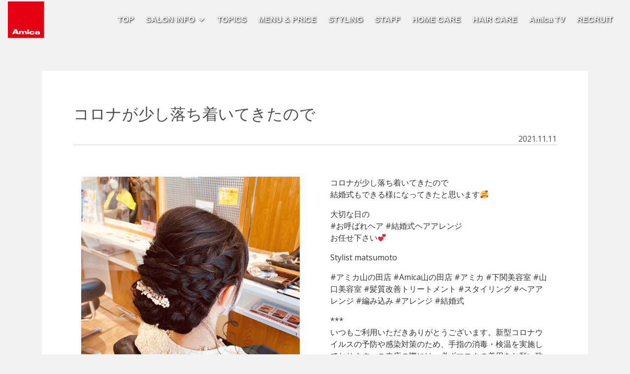

--- FILE ---
content_type: text/html; charset=UTF-8
request_url: https://amica1975.com/%E3%82%B3%E3%83%AD%E3%83%8A%E3%81%8C%E5%B0%91%E3%81%97%E8%90%BD%E3%81%A1%E7%9D%80%E3%81%84%E3%81%A6%E3%81%8D%E3%81%9F%E3%81%AE%E3%81%A7/
body_size: 10905
content:
<!DOCTYPE html>
<html dir="ltr" lang="ja" prefix="og: https://ogp.me/ns#">
<head>
	<!-- Global site tag (gtag.js) - Google Analytics -->
<script async src="https://www.googletagmanager.com/gtag/js?id=G-FLG28KV5LQ"></script>
<script>
  window.dataLayer = window.dataLayer || [];
  function gtag(){dataLayer.push(arguments);}
  gtag('js', new Date());

  gtag('config', 'G-FLG28KV5LQ');
</script>
		
	<meta charset="UTF-8">
	<meta name="viewport" content="width=device-width, initial-scale=1, shrink-to-fit=no">
	<link rel="profile" href="http://gmpg.org/xfn/11">
	<link href="https://fonts.googleapis.com/css2?family=Open+Sans:wght@300;400;700&display=swap" rel="stylesheet">
	<title>コロナが少し落ち着いてきたので | 【公式】Amica アミカ｜下関美容室</title>

		<!-- All in One SEO 4.4.6 - aioseo.com -->
		<meta name="robots" content="max-image-preview:large" />
		<link rel="canonical" href="https://amica1975.com/%e3%82%b3%e3%83%ad%e3%83%8a%e3%81%8c%e5%b0%91%e3%81%97%e8%90%bd%e3%81%a1%e7%9d%80%e3%81%84%e3%81%a6%e3%81%8d%e3%81%9f%e3%81%ae%e3%81%a7/" />
		<meta name="generator" content="All in One SEO (AIOSEO) 4.4.6" />
		<meta property="og:locale" content="ja_JP" />
		<meta property="og:site_name" content="【公式】Amica アミカ｜下関美容室 | 下関でハイセンスなスタイリングを提供している下関の美容室Amica(アミカ)です。【髪質改善】【酸熱トリートメント】下関・山陽小野田市" />
		<meta property="og:type" content="article" />
		<meta property="og:title" content="コロナが少し落ち着いてきたので | 【公式】Amica アミカ｜下関美容室" />
		<meta property="og:url" content="https://amica1975.com/%e3%82%b3%e3%83%ad%e3%83%8a%e3%81%8c%e5%b0%91%e3%81%97%e8%90%bd%e3%81%a1%e7%9d%80%e3%81%84%e3%81%a6%e3%81%8d%e3%81%9f%e3%81%ae%e3%81%a7/" />
		<meta property="og:image" content="https://amica1975.com/wp-content/uploads/2021/11/255891550_296624868987643_3046128442694130055_n.jpg" />
		<meta property="og:image:secure_url" content="https://amica1975.com/wp-content/uploads/2021/11/255891550_296624868987643_3046128442694130055_n.jpg" />
		<meta property="og:image:width" content="1440" />
		<meta property="og:image:height" content="1564" />
		<meta property="article:published_time" content="2021-11-11T08:00:46+00:00" />
		<meta property="article:modified_time" content="2021-11-11T08:00:46+00:00" />
		<meta name="twitter:card" content="summary" />
		<meta name="twitter:title" content="コロナが少し落ち着いてきたので | 【公式】Amica アミカ｜下関美容室" />
		<meta name="twitter:image" content="https://amica1975.com/wp-content/uploads/2021/11/255891550_296624868987643_3046128442694130055_n.jpg" />
		<script type="application/ld+json" class="aioseo-schema">
			{"@context":"https:\/\/schema.org","@graph":[{"@type":"Article","@id":"https:\/\/amica1975.com\/%e3%82%b3%e3%83%ad%e3%83%8a%e3%81%8c%e5%b0%91%e3%81%97%e8%90%bd%e3%81%a1%e7%9d%80%e3%81%84%e3%81%a6%e3%81%8d%e3%81%9f%e3%81%ae%e3%81%a7\/#article","name":"\u30b3\u30ed\u30ca\u304c\u5c11\u3057\u843d\u3061\u7740\u3044\u3066\u304d\u305f\u306e\u3067 | \u3010\u516c\u5f0f\u3011Amica \u30a2\u30df\u30ab\uff5c\u4e0b\u95a2\u7f8e\u5bb9\u5ba4","headline":"\u30b3\u30ed\u30ca\u304c\u5c11\u3057\u843d\u3061\u7740\u3044\u3066\u304d\u305f\u306e\u3067","author":{"@id":"https:\/\/amica1975.com\/author\/teshimarketing\/#author"},"publisher":{"@id":"https:\/\/amica1975.com\/#organization"},"image":{"@type":"ImageObject","url":"https:\/\/amica1975.com\/wp-content\/uploads\/2021\/11\/255891550_296624868987643_3046128442694130055_n.jpg","width":1440,"height":1564},"datePublished":"2021-11-11T08:00:46+09:00","dateModified":"2021-11-11T08:00:46+09:00","inLanguage":"ja","mainEntityOfPage":{"@id":"https:\/\/amica1975.com\/%e3%82%b3%e3%83%ad%e3%83%8a%e3%81%8c%e5%b0%91%e3%81%97%e8%90%bd%e3%81%a1%e7%9d%80%e3%81%84%e3%81%a6%e3%81%8d%e3%81%9f%e3%81%ae%e3%81%a7\/#webpage"},"isPartOf":{"@id":"https:\/\/amica1975.com\/%e3%82%b3%e3%83%ad%e3%83%8a%e3%81%8c%e5%b0%91%e3%81%97%e8%90%bd%e3%81%a1%e7%9d%80%e3%81%84%e3%81%a6%e3%81%8d%e3%81%9f%e3%81%ae%e3%81%a7\/#webpage"},"articleSection":"Amica\u5c71\u306e\u7530\u5e97, Styling"},{"@type":"BreadcrumbList","@id":"https:\/\/amica1975.com\/%e3%82%b3%e3%83%ad%e3%83%8a%e3%81%8c%e5%b0%91%e3%81%97%e8%90%bd%e3%81%a1%e7%9d%80%e3%81%84%e3%81%a6%e3%81%8d%e3%81%9f%e3%81%ae%e3%81%a7\/#breadcrumblist","itemListElement":[{"@type":"ListItem","@id":"https:\/\/amica1975.com\/#listItem","position":1,"item":{"@type":"WebPage","@id":"https:\/\/amica1975.com\/","name":"\u5bb6","description":"\u4e0b\u95a2\u3067\u30cf\u30a4\u30bb\u30f3\u30b9\u306a\u30b9\u30bf\u30a4\u30ea\u30f3\u30b0\u3092\u63d0\u4f9b\u3057\u3066\u3044\u308b\u4e0b\u95a2\u7f8e\u5bb9\u5ba4Amica(\u30a2\u30df\u30ab)\u3067\u3059\u3002","url":"https:\/\/amica1975.com\/"},"nextItem":"https:\/\/amica1975.com\/%e3%82%b3%e3%83%ad%e3%83%8a%e3%81%8c%e5%b0%91%e3%81%97%e8%90%bd%e3%81%a1%e7%9d%80%e3%81%84%e3%81%a6%e3%81%8d%e3%81%9f%e3%81%ae%e3%81%a7\/#listItem"},{"@type":"ListItem","@id":"https:\/\/amica1975.com\/%e3%82%b3%e3%83%ad%e3%83%8a%e3%81%8c%e5%b0%91%e3%81%97%e8%90%bd%e3%81%a1%e7%9d%80%e3%81%84%e3%81%a6%e3%81%8d%e3%81%9f%e3%81%ae%e3%81%a7\/#listItem","position":2,"item":{"@type":"WebPage","@id":"https:\/\/amica1975.com\/%e3%82%b3%e3%83%ad%e3%83%8a%e3%81%8c%e5%b0%91%e3%81%97%e8%90%bd%e3%81%a1%e7%9d%80%e3%81%84%e3%81%a6%e3%81%8d%e3%81%9f%e3%81%ae%e3%81%a7\/","name":"\u30b3\u30ed\u30ca\u304c\u5c11\u3057\u843d\u3061\u7740\u3044\u3066\u304d\u305f\u306e\u3067","url":"https:\/\/amica1975.com\/%e3%82%b3%e3%83%ad%e3%83%8a%e3%81%8c%e5%b0%91%e3%81%97%e8%90%bd%e3%81%a1%e7%9d%80%e3%81%84%e3%81%a6%e3%81%8d%e3%81%9f%e3%81%ae%e3%81%a7\/"},"previousItem":"https:\/\/amica1975.com\/#listItem"}]},{"@type":"Organization","@id":"https:\/\/amica1975.com\/#organization","name":"Amica \u30a2\u30df\u30ab","url":"https:\/\/amica1975.com\/","logo":{"@type":"ImageObject","url":"https:\/\/amica1975.com\/wp-content\/uploads\/2020\/10\/amica-logo.svg","@id":"https:\/\/amica1975.com\/#organizationLogo","width":300,"height":300},"image":{"@id":"https:\/\/amica1975.com\/#organizationLogo"}},{"@type":"Person","@id":"https:\/\/amica1975.com\/author\/teshimarketing\/#author","url":"https:\/\/amica1975.com\/author\/teshimarketing\/","name":"teshimarketing","image":{"@type":"ImageObject","@id":"https:\/\/amica1975.com\/%e3%82%b3%e3%83%ad%e3%83%8a%e3%81%8c%e5%b0%91%e3%81%97%e8%90%bd%e3%81%a1%e7%9d%80%e3%81%84%e3%81%a6%e3%81%8d%e3%81%9f%e3%81%ae%e3%81%a7\/#authorImage","url":"https:\/\/secure.gravatar.com\/avatar\/829f65171b193d51d1014684f4d1cc4b?s=96&d=mm&r=g","width":96,"height":96,"caption":"teshimarketing"}},{"@type":"WebPage","@id":"https:\/\/amica1975.com\/%e3%82%b3%e3%83%ad%e3%83%8a%e3%81%8c%e5%b0%91%e3%81%97%e8%90%bd%e3%81%a1%e7%9d%80%e3%81%84%e3%81%a6%e3%81%8d%e3%81%9f%e3%81%ae%e3%81%a7\/#webpage","url":"https:\/\/amica1975.com\/%e3%82%b3%e3%83%ad%e3%83%8a%e3%81%8c%e5%b0%91%e3%81%97%e8%90%bd%e3%81%a1%e7%9d%80%e3%81%84%e3%81%a6%e3%81%8d%e3%81%9f%e3%81%ae%e3%81%a7\/","name":"\u30b3\u30ed\u30ca\u304c\u5c11\u3057\u843d\u3061\u7740\u3044\u3066\u304d\u305f\u306e\u3067 | \u3010\u516c\u5f0f\u3011Amica \u30a2\u30df\u30ab\uff5c\u4e0b\u95a2\u7f8e\u5bb9\u5ba4","inLanguage":"ja","isPartOf":{"@id":"https:\/\/amica1975.com\/#website"},"breadcrumb":{"@id":"https:\/\/amica1975.com\/%e3%82%b3%e3%83%ad%e3%83%8a%e3%81%8c%e5%b0%91%e3%81%97%e8%90%bd%e3%81%a1%e7%9d%80%e3%81%84%e3%81%a6%e3%81%8d%e3%81%9f%e3%81%ae%e3%81%a7\/#breadcrumblist"},"author":{"@id":"https:\/\/amica1975.com\/author\/teshimarketing\/#author"},"creator":{"@id":"https:\/\/amica1975.com\/author\/teshimarketing\/#author"},"image":{"@type":"ImageObject","url":"https:\/\/amica1975.com\/wp-content\/uploads\/2021\/11\/255891550_296624868987643_3046128442694130055_n.jpg","@id":"https:\/\/amica1975.com\/#mainImage","width":1440,"height":1564},"primaryImageOfPage":{"@id":"https:\/\/amica1975.com\/%e3%82%b3%e3%83%ad%e3%83%8a%e3%81%8c%e5%b0%91%e3%81%97%e8%90%bd%e3%81%a1%e7%9d%80%e3%81%84%e3%81%a6%e3%81%8d%e3%81%9f%e3%81%ae%e3%81%a7\/#mainImage"},"datePublished":"2021-11-11T08:00:46+09:00","dateModified":"2021-11-11T08:00:46+09:00"},{"@type":"WebSite","@id":"https:\/\/amica1975.com\/#website","url":"https:\/\/amica1975.com\/","name":"\u3010\u516c\u5f0f\u3011Amica \u30a2\u30df\u30ab\uff5c\u4e0b\u95a2\u7f8e\u5bb9\u5ba4","description":"\u4e0b\u95a2\u3067\u30cf\u30a4\u30bb\u30f3\u30b9\u306a\u30b9\u30bf\u30a4\u30ea\u30f3\u30b0\u3092\u63d0\u4f9b\u3057\u3066\u3044\u308b\u4e0b\u95a2\u306e\u7f8e\u5bb9\u5ba4Amica(\u30a2\u30df\u30ab)\u3067\u3059\u3002\u3010\u9aea\u8cea\u6539\u5584\u3011\u3010\u9178\u71b1\u30c8\u30ea\u30fc\u30c8\u30e1\u30f3\u30c8\u3011\u4e0b\u95a2\u30fb\u5c71\u967d\u5c0f\u91ce\u7530\u5e02","inLanguage":"ja","publisher":{"@id":"https:\/\/amica1975.com\/#organization"}}]}
		</script>
		<!-- All in One SEO -->

<link rel='dns-prefetch' href='//cdnjs.cloudflare.com' />
<link rel="alternate" type="application/rss+xml" title="【公式】Amica アミカ｜下関美容室 &raquo; フィード" href="https://amica1975.com/feed/" />
<link rel="alternate" type="application/rss+xml" title="【公式】Amica アミカ｜下関美容室 &raquo; コメントフィード" href="https://amica1975.com/comments/feed/" />
<link rel="alternate" type="application/rss+xml" title="【公式】Amica アミカ｜下関美容室 &raquo; コロナが少し落ち着いてきたので のコメントのフィード" href="https://amica1975.com/%e3%82%b3%e3%83%ad%e3%83%8a%e3%81%8c%e5%b0%91%e3%81%97%e8%90%bd%e3%81%a1%e7%9d%80%e3%81%84%e3%81%a6%e3%81%8d%e3%81%9f%e3%81%ae%e3%81%a7/feed/" />
<script>
window._wpemojiSettings = {"baseUrl":"https:\/\/s.w.org\/images\/core\/emoji\/14.0.0\/72x72\/","ext":".png","svgUrl":"https:\/\/s.w.org\/images\/core\/emoji\/14.0.0\/svg\/","svgExt":".svg","source":{"concatemoji":"https:\/\/amica1975.com\/wp-includes\/js\/wp-emoji-release.min.js?ver=6.3.7"}};
/*! This file is auto-generated */
!function(i,n){var o,s,e;function c(e){try{var t={supportTests:e,timestamp:(new Date).valueOf()};sessionStorage.setItem(o,JSON.stringify(t))}catch(e){}}function p(e,t,n){e.clearRect(0,0,e.canvas.width,e.canvas.height),e.fillText(t,0,0);var t=new Uint32Array(e.getImageData(0,0,e.canvas.width,e.canvas.height).data),r=(e.clearRect(0,0,e.canvas.width,e.canvas.height),e.fillText(n,0,0),new Uint32Array(e.getImageData(0,0,e.canvas.width,e.canvas.height).data));return t.every(function(e,t){return e===r[t]})}function u(e,t,n){switch(t){case"flag":return n(e,"\ud83c\udff3\ufe0f\u200d\u26a7\ufe0f","\ud83c\udff3\ufe0f\u200b\u26a7\ufe0f")?!1:!n(e,"\ud83c\uddfa\ud83c\uddf3","\ud83c\uddfa\u200b\ud83c\uddf3")&&!n(e,"\ud83c\udff4\udb40\udc67\udb40\udc62\udb40\udc65\udb40\udc6e\udb40\udc67\udb40\udc7f","\ud83c\udff4\u200b\udb40\udc67\u200b\udb40\udc62\u200b\udb40\udc65\u200b\udb40\udc6e\u200b\udb40\udc67\u200b\udb40\udc7f");case"emoji":return!n(e,"\ud83e\udef1\ud83c\udffb\u200d\ud83e\udef2\ud83c\udfff","\ud83e\udef1\ud83c\udffb\u200b\ud83e\udef2\ud83c\udfff")}return!1}function f(e,t,n){var r="undefined"!=typeof WorkerGlobalScope&&self instanceof WorkerGlobalScope?new OffscreenCanvas(300,150):i.createElement("canvas"),a=r.getContext("2d",{willReadFrequently:!0}),o=(a.textBaseline="top",a.font="600 32px Arial",{});return e.forEach(function(e){o[e]=t(a,e,n)}),o}function t(e){var t=i.createElement("script");t.src=e,t.defer=!0,i.head.appendChild(t)}"undefined"!=typeof Promise&&(o="wpEmojiSettingsSupports",s=["flag","emoji"],n.supports={everything:!0,everythingExceptFlag:!0},e=new Promise(function(e){i.addEventListener("DOMContentLoaded",e,{once:!0})}),new Promise(function(t){var n=function(){try{var e=JSON.parse(sessionStorage.getItem(o));if("object"==typeof e&&"number"==typeof e.timestamp&&(new Date).valueOf()<e.timestamp+604800&&"object"==typeof e.supportTests)return e.supportTests}catch(e){}return null}();if(!n){if("undefined"!=typeof Worker&&"undefined"!=typeof OffscreenCanvas&&"undefined"!=typeof URL&&URL.createObjectURL&&"undefined"!=typeof Blob)try{var e="postMessage("+f.toString()+"("+[JSON.stringify(s),u.toString(),p.toString()].join(",")+"));",r=new Blob([e],{type:"text/javascript"}),a=new Worker(URL.createObjectURL(r),{name:"wpTestEmojiSupports"});return void(a.onmessage=function(e){c(n=e.data),a.terminate(),t(n)})}catch(e){}c(n=f(s,u,p))}t(n)}).then(function(e){for(var t in e)n.supports[t]=e[t],n.supports.everything=n.supports.everything&&n.supports[t],"flag"!==t&&(n.supports.everythingExceptFlag=n.supports.everythingExceptFlag&&n.supports[t]);n.supports.everythingExceptFlag=n.supports.everythingExceptFlag&&!n.supports.flag,n.DOMReady=!1,n.readyCallback=function(){n.DOMReady=!0}}).then(function(){return e}).then(function(){var e;n.supports.everything||(n.readyCallback(),(e=n.source||{}).concatemoji?t(e.concatemoji):e.wpemoji&&e.twemoji&&(t(e.twemoji),t(e.wpemoji)))}))}((window,document),window._wpemojiSettings);
</script>
<style>
img.wp-smiley,
img.emoji {
	display: inline !important;
	border: none !important;
	box-shadow: none !important;
	height: 1em !important;
	width: 1em !important;
	margin: 0 0.07em !important;
	vertical-align: -0.1em !important;
	background: none !important;
	padding: 0 !important;
}
</style>
	<link rel='stylesheet' id='wp-block-library-css' href='https://amica1975.com/wp-includes/css/dist/block-library/style.min.css?ver=6.3.7' media='all' />
<style id='safe-svg-svg-icon-style-inline-css'>
.safe-svg-cover{text-align:center}.safe-svg-cover .safe-svg-inside{display:inline-block;max-width:100%}.safe-svg-cover svg{height:100%;max-height:100%;max-width:100%;width:100%}

</style>
<style id='classic-theme-styles-inline-css'>
/*! This file is auto-generated */
.wp-block-button__link{color:#fff;background-color:#32373c;border-radius:9999px;box-shadow:none;text-decoration:none;padding:calc(.667em + 2px) calc(1.333em + 2px);font-size:1.125em}.wp-block-file__button{background:#32373c;color:#fff;text-decoration:none}
</style>
<style id='global-styles-inline-css'>
body{--wp--preset--color--black: #000000;--wp--preset--color--cyan-bluish-gray: #abb8c3;--wp--preset--color--white: #ffffff;--wp--preset--color--pale-pink: #f78da7;--wp--preset--color--vivid-red: #cf2e2e;--wp--preset--color--luminous-vivid-orange: #ff6900;--wp--preset--color--luminous-vivid-amber: #fcb900;--wp--preset--color--light-green-cyan: #7bdcb5;--wp--preset--color--vivid-green-cyan: #00d084;--wp--preset--color--pale-cyan-blue: #8ed1fc;--wp--preset--color--vivid-cyan-blue: #0693e3;--wp--preset--color--vivid-purple: #9b51e0;--wp--preset--gradient--vivid-cyan-blue-to-vivid-purple: linear-gradient(135deg,rgba(6,147,227,1) 0%,rgb(155,81,224) 100%);--wp--preset--gradient--light-green-cyan-to-vivid-green-cyan: linear-gradient(135deg,rgb(122,220,180) 0%,rgb(0,208,130) 100%);--wp--preset--gradient--luminous-vivid-amber-to-luminous-vivid-orange: linear-gradient(135deg,rgba(252,185,0,1) 0%,rgba(255,105,0,1) 100%);--wp--preset--gradient--luminous-vivid-orange-to-vivid-red: linear-gradient(135deg,rgba(255,105,0,1) 0%,rgb(207,46,46) 100%);--wp--preset--gradient--very-light-gray-to-cyan-bluish-gray: linear-gradient(135deg,rgb(238,238,238) 0%,rgb(169,184,195) 100%);--wp--preset--gradient--cool-to-warm-spectrum: linear-gradient(135deg,rgb(74,234,220) 0%,rgb(151,120,209) 20%,rgb(207,42,186) 40%,rgb(238,44,130) 60%,rgb(251,105,98) 80%,rgb(254,248,76) 100%);--wp--preset--gradient--blush-light-purple: linear-gradient(135deg,rgb(255,206,236) 0%,rgb(152,150,240) 100%);--wp--preset--gradient--blush-bordeaux: linear-gradient(135deg,rgb(254,205,165) 0%,rgb(254,45,45) 50%,rgb(107,0,62) 100%);--wp--preset--gradient--luminous-dusk: linear-gradient(135deg,rgb(255,203,112) 0%,rgb(199,81,192) 50%,rgb(65,88,208) 100%);--wp--preset--gradient--pale-ocean: linear-gradient(135deg,rgb(255,245,203) 0%,rgb(182,227,212) 50%,rgb(51,167,181) 100%);--wp--preset--gradient--electric-grass: linear-gradient(135deg,rgb(202,248,128) 0%,rgb(113,206,126) 100%);--wp--preset--gradient--midnight: linear-gradient(135deg,rgb(2,3,129) 0%,rgb(40,116,252) 100%);--wp--preset--font-size--small: 13px;--wp--preset--font-size--medium: 20px;--wp--preset--font-size--large: 36px;--wp--preset--font-size--x-large: 42px;--wp--preset--spacing--20: 0.44rem;--wp--preset--spacing--30: 0.67rem;--wp--preset--spacing--40: 1rem;--wp--preset--spacing--50: 1.5rem;--wp--preset--spacing--60: 2.25rem;--wp--preset--spacing--70: 3.38rem;--wp--preset--spacing--80: 5.06rem;--wp--preset--shadow--natural: 6px 6px 9px rgba(0, 0, 0, 0.2);--wp--preset--shadow--deep: 12px 12px 50px rgba(0, 0, 0, 0.4);--wp--preset--shadow--sharp: 6px 6px 0px rgba(0, 0, 0, 0.2);--wp--preset--shadow--outlined: 6px 6px 0px -3px rgba(255, 255, 255, 1), 6px 6px rgba(0, 0, 0, 1);--wp--preset--shadow--crisp: 6px 6px 0px rgba(0, 0, 0, 1);}:where(.is-layout-flex){gap: 0.5em;}:where(.is-layout-grid){gap: 0.5em;}body .is-layout-flow > .alignleft{float: left;margin-inline-start: 0;margin-inline-end: 2em;}body .is-layout-flow > .alignright{float: right;margin-inline-start: 2em;margin-inline-end: 0;}body .is-layout-flow > .aligncenter{margin-left: auto !important;margin-right: auto !important;}body .is-layout-constrained > .alignleft{float: left;margin-inline-start: 0;margin-inline-end: 2em;}body .is-layout-constrained > .alignright{float: right;margin-inline-start: 2em;margin-inline-end: 0;}body .is-layout-constrained > .aligncenter{margin-left: auto !important;margin-right: auto !important;}body .is-layout-constrained > :where(:not(.alignleft):not(.alignright):not(.alignfull)){max-width: var(--wp--style--global--content-size);margin-left: auto !important;margin-right: auto !important;}body .is-layout-constrained > .alignwide{max-width: var(--wp--style--global--wide-size);}body .is-layout-flex{display: flex;}body .is-layout-flex{flex-wrap: wrap;align-items: center;}body .is-layout-flex > *{margin: 0;}body .is-layout-grid{display: grid;}body .is-layout-grid > *{margin: 0;}:where(.wp-block-columns.is-layout-flex){gap: 2em;}:where(.wp-block-columns.is-layout-grid){gap: 2em;}:where(.wp-block-post-template.is-layout-flex){gap: 1.25em;}:where(.wp-block-post-template.is-layout-grid){gap: 1.25em;}.has-black-color{color: var(--wp--preset--color--black) !important;}.has-cyan-bluish-gray-color{color: var(--wp--preset--color--cyan-bluish-gray) !important;}.has-white-color{color: var(--wp--preset--color--white) !important;}.has-pale-pink-color{color: var(--wp--preset--color--pale-pink) !important;}.has-vivid-red-color{color: var(--wp--preset--color--vivid-red) !important;}.has-luminous-vivid-orange-color{color: var(--wp--preset--color--luminous-vivid-orange) !important;}.has-luminous-vivid-amber-color{color: var(--wp--preset--color--luminous-vivid-amber) !important;}.has-light-green-cyan-color{color: var(--wp--preset--color--light-green-cyan) !important;}.has-vivid-green-cyan-color{color: var(--wp--preset--color--vivid-green-cyan) !important;}.has-pale-cyan-blue-color{color: var(--wp--preset--color--pale-cyan-blue) !important;}.has-vivid-cyan-blue-color{color: var(--wp--preset--color--vivid-cyan-blue) !important;}.has-vivid-purple-color{color: var(--wp--preset--color--vivid-purple) !important;}.has-black-background-color{background-color: var(--wp--preset--color--black) !important;}.has-cyan-bluish-gray-background-color{background-color: var(--wp--preset--color--cyan-bluish-gray) !important;}.has-white-background-color{background-color: var(--wp--preset--color--white) !important;}.has-pale-pink-background-color{background-color: var(--wp--preset--color--pale-pink) !important;}.has-vivid-red-background-color{background-color: var(--wp--preset--color--vivid-red) !important;}.has-luminous-vivid-orange-background-color{background-color: var(--wp--preset--color--luminous-vivid-orange) !important;}.has-luminous-vivid-amber-background-color{background-color: var(--wp--preset--color--luminous-vivid-amber) !important;}.has-light-green-cyan-background-color{background-color: var(--wp--preset--color--light-green-cyan) !important;}.has-vivid-green-cyan-background-color{background-color: var(--wp--preset--color--vivid-green-cyan) !important;}.has-pale-cyan-blue-background-color{background-color: var(--wp--preset--color--pale-cyan-blue) !important;}.has-vivid-cyan-blue-background-color{background-color: var(--wp--preset--color--vivid-cyan-blue) !important;}.has-vivid-purple-background-color{background-color: var(--wp--preset--color--vivid-purple) !important;}.has-black-border-color{border-color: var(--wp--preset--color--black) !important;}.has-cyan-bluish-gray-border-color{border-color: var(--wp--preset--color--cyan-bluish-gray) !important;}.has-white-border-color{border-color: var(--wp--preset--color--white) !important;}.has-pale-pink-border-color{border-color: var(--wp--preset--color--pale-pink) !important;}.has-vivid-red-border-color{border-color: var(--wp--preset--color--vivid-red) !important;}.has-luminous-vivid-orange-border-color{border-color: var(--wp--preset--color--luminous-vivid-orange) !important;}.has-luminous-vivid-amber-border-color{border-color: var(--wp--preset--color--luminous-vivid-amber) !important;}.has-light-green-cyan-border-color{border-color: var(--wp--preset--color--light-green-cyan) !important;}.has-vivid-green-cyan-border-color{border-color: var(--wp--preset--color--vivid-green-cyan) !important;}.has-pale-cyan-blue-border-color{border-color: var(--wp--preset--color--pale-cyan-blue) !important;}.has-vivid-cyan-blue-border-color{border-color: var(--wp--preset--color--vivid-cyan-blue) !important;}.has-vivid-purple-border-color{border-color: var(--wp--preset--color--vivid-purple) !important;}.has-vivid-cyan-blue-to-vivid-purple-gradient-background{background: var(--wp--preset--gradient--vivid-cyan-blue-to-vivid-purple) !important;}.has-light-green-cyan-to-vivid-green-cyan-gradient-background{background: var(--wp--preset--gradient--light-green-cyan-to-vivid-green-cyan) !important;}.has-luminous-vivid-amber-to-luminous-vivid-orange-gradient-background{background: var(--wp--preset--gradient--luminous-vivid-amber-to-luminous-vivid-orange) !important;}.has-luminous-vivid-orange-to-vivid-red-gradient-background{background: var(--wp--preset--gradient--luminous-vivid-orange-to-vivid-red) !important;}.has-very-light-gray-to-cyan-bluish-gray-gradient-background{background: var(--wp--preset--gradient--very-light-gray-to-cyan-bluish-gray) !important;}.has-cool-to-warm-spectrum-gradient-background{background: var(--wp--preset--gradient--cool-to-warm-spectrum) !important;}.has-blush-light-purple-gradient-background{background: var(--wp--preset--gradient--blush-light-purple) !important;}.has-blush-bordeaux-gradient-background{background: var(--wp--preset--gradient--blush-bordeaux) !important;}.has-luminous-dusk-gradient-background{background: var(--wp--preset--gradient--luminous-dusk) !important;}.has-pale-ocean-gradient-background{background: var(--wp--preset--gradient--pale-ocean) !important;}.has-electric-grass-gradient-background{background: var(--wp--preset--gradient--electric-grass) !important;}.has-midnight-gradient-background{background: var(--wp--preset--gradient--midnight) !important;}.has-small-font-size{font-size: var(--wp--preset--font-size--small) !important;}.has-medium-font-size{font-size: var(--wp--preset--font-size--medium) !important;}.has-large-font-size{font-size: var(--wp--preset--font-size--large) !important;}.has-x-large-font-size{font-size: var(--wp--preset--font-size--x-large) !important;}
.wp-block-navigation a:where(:not(.wp-element-button)){color: inherit;}
:where(.wp-block-post-template.is-layout-flex){gap: 1.25em;}:where(.wp-block-post-template.is-layout-grid){gap: 1.25em;}
:where(.wp-block-columns.is-layout-flex){gap: 2em;}:where(.wp-block-columns.is-layout-grid){gap: 2em;}
.wp-block-pullquote{font-size: 1.5em;line-height: 1.6;}
</style>
<link rel='stylesheet' id='contact-form-7-css' href='https://amica1975.com/wp-content/plugins/contact-form-7/includes/css/styles.css?ver=5.8' media='all' />
<link rel='stylesheet' id='pz-linkcard-css' href='//amica1975.com/wp-content/uploads/pz-linkcard/style.css?ver=2.4.8.28' media='all' />
<link rel='stylesheet' id='ez-toc-css' href='https://amica1975.com/wp-content/plugins/easy-table-of-contents/assets/css/screen.min.css?ver=2.0.55' media='all' />
<style id='ez-toc-inline-css'>
div#ez-toc-container .ez-toc-title {font-size: 120%;}div#ez-toc-container .ez-toc-title {font-weight: 500;}div#ez-toc-container ul li {font-size: 95%;}div#ez-toc-container nav ul ul li ul li {font-size: %!important;}div#ez-toc-container {width: 100%;}
.ez-toc-container-direction {direction: ltr;}.ez-toc-counter ul{counter-reset: item ;}.ez-toc-counter nav ul li a::before {content: counters(item, ".", decimal) ". ";display: inline-block;counter-increment: item;flex-grow: 0;flex-shrink: 0;margin-right: .2em; float: left; }.ez-toc-widget-direction {direction: ltr;}.ez-toc-widget-container ul{counter-reset: item ;}.ez-toc-widget-container nav ul li a::before {content: counters(item, ".", decimal) ". ";display: inline-block;counter-increment: item;flex-grow: 0;flex-shrink: 0;margin-right: .2em; float: left; }
</style>
<link rel='stylesheet' id='megamenu-css' href='https://amica1975.com/wp-content/uploads/maxmegamenu/style.css?ver=494b57' media='all' />
<link rel='stylesheet' id='dashicons-css' href='https://amica1975.com/wp-includes/css/dashicons.min.css?ver=6.3.7' media='all' />
<link rel='stylesheet' id='child-understrap-styles-css' href='https://amica1975.com/wp-content/themes/mymedia02_amica1975/css/child-theme.min.css?ver=0.5.5' media='all' />
<link rel='stylesheet' id='style-css-css' href='https://amica1975.com/wp-content/themes/mymedia02_amica1975/style.css?ver=0.5.5' media='all' />
<link rel='stylesheet' id='popup-maker-site-css' href='//amica1975.com/wp-content/uploads/pum/pum-site-styles.css?generated=1695206676&#038;ver=1.18.2' media='all' />
<!--n2css--><script src='https://amica1975.com/wp-includes/js/jquery/jquery.min.js?ver=3.7.0' id='jquery-core-js'></script>
<script src='https://amica1975.com/wp-includes/js/jquery/jquery-migrate.min.js?ver=3.4.1' id='jquery-migrate-js'></script>
<script src='https://amica1975.com/wp-content/plugins/the-preloader/js/preloader-script.js' id='wptime-plugin-preloader-script-js'></script>
<link rel="https://api.w.org/" href="https://amica1975.com/wp-json/" /><link rel="alternate" type="application/json" href="https://amica1975.com/wp-json/wp/v2/posts/5382" /><link rel="EditURI" type="application/rsd+xml" title="RSD" href="https://amica1975.com/xmlrpc.php?rsd" />
<meta name="generator" content="WordPress 6.3.7" />
<link rel='shortlink' href='https://amica1975.com/?p=5382' />
<link rel="alternate" type="application/json+oembed" href="https://amica1975.com/wp-json/oembed/1.0/embed?url=https%3A%2F%2Famica1975.com%2F%25e3%2582%25b3%25e3%2583%25ad%25e3%2583%258a%25e3%2581%258c%25e5%25b0%2591%25e3%2581%2597%25e8%2590%25bd%25e3%2581%25a1%25e7%259d%2580%25e3%2581%2584%25e3%2581%25a6%25e3%2581%258d%25e3%2581%259f%25e3%2581%25ae%25e3%2581%25a7%2F" />
<link rel="alternate" type="text/xml+oembed" href="https://amica1975.com/wp-json/oembed/1.0/embed?url=https%3A%2F%2Famica1975.com%2F%25e3%2582%25b3%25e3%2583%25ad%25e3%2583%258a%25e3%2581%258c%25e5%25b0%2591%25e3%2581%2597%25e8%2590%25bd%25e3%2581%25a1%25e7%259d%2580%25e3%2581%2584%25e3%2581%25a6%25e3%2581%258d%25e3%2581%259f%25e3%2581%25ae%25e3%2581%25a7%2F&#038;format=xml" />
    	<style type="text/css">
			#wptime-plugin-preloader{
				position: fixed;
				top: 0;
			 	left: 0;
			 	right: 0;
			 	bottom: 0;
				background:url(https://amica1975.com//wp-content/uploads/2020/10/amica-logo.svg) no-repeat #FFFFFF 50%;
				-moz-background-size:256px 64px;
				-o-background-size:256px 64px;
				-webkit-background-size:256px 64px;
				background-size:256px 64px;
				z-index: 99998;
				width:100%;
				height:100%;
			}
		</style>

		<noscript>
    		<style type="text/css">
        		#wptime-plugin-preloader{
        			display:none !important;
        		}
    		</style>
		</noscript>
    <link rel="pingback" href="https://amica1975.com/xmlrpc.php">
<meta name="mobile-web-app-capable" content="yes">
<meta name="apple-mobile-web-app-capable" content="yes">
<meta name="apple-mobile-web-app-title" content="【公式】Amica アミカ｜下関美容室 - 下関でハイセンスなスタイリングを提供している下関の美容室Amica(アミカ)です。【髪質改善】【酸熱トリートメント】下関・山陽小野田市">
<link rel="icon" href="https://amica1975.com/wp-content/uploads/2020/10/cropped-favicon-32x32.png" sizes="32x32" />
<link rel="icon" href="https://amica1975.com/wp-content/uploads/2020/10/cropped-favicon-192x192.png" sizes="192x192" />
<link rel="apple-touch-icon" href="https://amica1975.com/wp-content/uploads/2020/10/cropped-favicon-180x180.png" />
<meta name="msapplication-TileImage" content="https://amica1975.com/wp-content/uploads/2020/10/cropped-favicon-270x270.png" />
<style type="text/css">/** Mega Menu CSS: fs **/</style>
</head>
<div id="wptime-plugin-preloader"></div>
<body class="post-template-default single single-post postid-5382 single-format-standard wp-custom-logo wp-embed-responsive mega-menu-primary" itemscope itemtype="http://schema.org/WebSite" data-barba="wrapper">
<div class="site" id="page">

	<!-- ******************* The Navbar Area ******************* -->
	<div id="wrapper-navbar">

		<a class="skip-link sr-only sr-only-focusable" href="#content">コンテンツへスキップ</a>

		<nav id="main-nav" class="navbar navbar-expand-lg navbar-dark" aria-labelledby="main-nav-label">

			<h2 id="main-nav-label" class="sr-only">
				Main Navigation			</h2>

		
					<!-- Your site title as branding in the menu -->
					<a href="https://amica1975.com/" class="navbar-brand custom-logo-link" rel="home" data-barba-prevent><img width="300" height="300" src="https://amica1975.com/wp-content/uploads/2020/10/amica-logo.svg" class="img-fluid" alt="【公式】Amica アミカ｜下関美容室" decoding="async" fetchpriority="high" /></a>					<!-- end custom logo -->

				<!-- <button class="navbar-toggler" type="button" data-toggle="collapse" data-target="#navbarNavDropdown" aria-controls="navbarNavDropdown" aria-expanded="false" aria-label="ナビゲーション切り替え">
					<span class="navbar-toggler-icon"></span>
				</button> -->

				<!-- The WordPress Menu goes here -->
				<div id="mega-menu-wrap-primary" class="mega-menu-wrap"><div class="mega-menu-toggle"><div class="mega-toggle-blocks-left"></div><div class="mega-toggle-blocks-center"></div><div class="mega-toggle-blocks-right"><div class='mega-toggle-block mega-menu-toggle-animated-block mega-toggle-block-1' id='mega-toggle-block-1'><button aria-label="Toggle Menu" class="mega-toggle-animated mega-toggle-animated-slider" type="button" aria-expanded="false">
                  <span class="mega-toggle-animated-box">
                    <span class="mega-toggle-animated-inner"></span>
                  </span>
                </button></div></div></div><ul id="mega-menu-primary" class="mega-menu max-mega-menu mega-menu-horizontal mega-no-js" data-event="hover_intent" data-effect="fade_up" data-effect-speed="200" data-effect-mobile="slide" data-effect-speed-mobile="200" data-mobile-force-width="false" data-second-click="go" data-document-click="collapse" data-vertical-behaviour="standard" data-breakpoint="768" data-unbind="true" data-mobile-state="collapse_all" data-hover-intent-timeout="300" data-hover-intent-interval="100"><li class='mega-menu-item mega-menu-item-type-custom mega-menu-item-object-custom mega-menu-item-home mega-align-bottom-left mega-menu-flyout mega-menu-item-2986' id='mega-menu-item-2986'><a class="mega-menu-link" href="https://amica1975.com/" tabindex="0">TOP</a></li><li class='mega-menu-item mega-menu-item-type-custom mega-menu-item-object-custom mega-menu-item-has-children mega-menu-megamenu mega-align-bottom-right mega-menu-grid mega-menu-item-209' id='mega-menu-item-209'><a class="mega-menu-link" aria-haspopup="true" aria-expanded="false" tabindex="0">SALON INFO<span class="mega-indicator"></span></a>
<ul class="mega-sub-menu">
<li class='mega-menu-row' id='mega-menu-209-0'>
	<ul class="mega-sub-menu">
<li class='mega-menu-column mega-menu-columns-1-of-7 mega-hide-on-mobile' id='mega-menu-209-0-0'>
		<ul class="mega-sub-menu">
<li class='mega-menu-item mega-menu-item-type-widget widget_media_image mega-menu-item-media_image-9' id='mega-menu-item-media_image-9'><h4 class="mega-block-title">CUT HOUSE Amica</h4><a href="https://amica1975.com/salon-house"><img width="300" height="400" src="https://amica1975.com/wp-content/uploads/2020/11/house.jpg" class="image wp-image-574  attachment-full size-full" alt="" decoding="async" style="max-width: 100%; height: auto;" srcset="https://amica1975.com/wp-content/uploads/2020/11/house.jpg 300w, https://amica1975.com/wp-content/uploads/2020/11/house-225x300.jpg 225w" sizes="(max-width: 300px) 100vw, 300px" /></a></li>		</ul>
</li><li class='mega-menu-column mega-menu-columns-1-of-7 mega-hide-on-mobile' id='mega-menu-209-0-1'>
		<ul class="mega-sub-menu">
<li class='mega-menu-item mega-menu-item-type-widget widget_media_image mega-menu-item-media_image-10' id='mega-menu-item-media_image-10'><h4 class="mega-block-title">Room produced by Amica</h4><a href="https://amica1975.com/salon-room"><img width="300" height="400" src="https://amica1975.com/wp-content/uploads/2020/11/room.jpg" class="image wp-image-576  attachment-full size-full" alt="" decoding="async" style="max-width: 100%; height: auto;" srcset="https://amica1975.com/wp-content/uploads/2020/11/room.jpg 300w, https://amica1975.com/wp-content/uploads/2020/11/room-225x300.jpg 225w" sizes="(max-width: 300px) 100vw, 300px" /></a></li>		</ul>
</li><li class='mega-menu-column mega-menu-columns-1-of-7 mega-hide-on-mobile' id='mega-menu-209-0-2'>
		<ul class="mega-sub-menu">
<li class='mega-menu-item mega-menu-item-type-widget widget_media_image mega-menu-item-media_image-11' id='mega-menu-item-media_image-11'><h4 class="mega-block-title">CUT SPACE Amica</h4><a href="https://amica1975.com/salon-space"><img width="300" height="400" src="https://amica1975.com/wp-content/uploads/2020/11/space.jpg" class="image wp-image-577  attachment-full size-full" alt="" decoding="async" style="max-width: 100%; height: auto;" srcset="https://amica1975.com/wp-content/uploads/2020/11/space.jpg 300w, https://amica1975.com/wp-content/uploads/2020/11/space-225x300.jpg 225w" sizes="(max-width: 300px) 100vw, 300px" /></a></li>		</ul>
</li><li class='mega-menu-column mega-menu-columns-1-of-7 mega-hide-on-mobile' id='mega-menu-209-0-3'>
		<ul class="mega-sub-menu">
<li class='mega-menu-item mega-menu-item-type-widget widget_media_image mega-menu-item-media_image-12' id='mega-menu-item-media_image-12'><h4 class="mega-block-title">CUT PLAGE Amica</h4><a href="https://amica1975.com/salon-plage"><img width="300" height="400" src="https://amica1975.com/wp-content/uploads/2020/11/plage.jpg" class="image wp-image-575  attachment-full size-full" alt="" decoding="async" style="max-width: 100%; height: auto;" srcset="https://amica1975.com/wp-content/uploads/2020/11/plage.jpg 300w, https://amica1975.com/wp-content/uploads/2020/11/plage-225x300.jpg 225w" sizes="(max-width: 300px) 100vw, 300px" /></a></li>		</ul>
</li><li class='mega-menu-column mega-menu-columns-1-of-7 mega-hide-on-mobile' id='mega-menu-209-0-4'>
		<ul class="mega-sub-menu">
<li class='mega-menu-item mega-menu-item-type-widget widget_media_image mega-menu-item-media_image-14' id='mega-menu-item-media_image-14'><h4 class="mega-block-title">CUT GARDEN Amica</h4><a href="https://amica1975.com/salon-garden"><img width="300" height="400" src="https://amica1975.com/wp-content/uploads/2020/11/garden.jpg" class="image wp-image-573  attachment-full size-full" alt="" decoding="async" style="max-width: 100%; height: auto;" srcset="https://amica1975.com/wp-content/uploads/2020/11/garden.jpg 300w, https://amica1975.com/wp-content/uploads/2020/11/garden-225x300.jpg 225w" sizes="(max-width: 300px) 100vw, 300px" /></a></li>		</ul>
</li><li class='mega-menu-column mega-menu-columns-1-of-7 mega-hide-on-mobile' id='mega-menu-209-0-5'>
		<ul class="mega-sub-menu">
<li class='mega-menu-item mega-menu-item-type-widget widget_media_image mega-menu-item-media_image-15' id='mega-menu-item-media_image-15'><h4 class="mega-block-title">Angelo</h4><a href="https://amica1975.com/salon-angelo"><img width="300" height="400" src="https://amica1975.com/wp-content/uploads/2020/11/angelo.jpg" class="image wp-image-580  attachment-full size-full" alt="" decoding="async" style="max-width: 100%; height: auto;" srcset="https://amica1975.com/wp-content/uploads/2020/11/angelo.jpg 300w, https://amica1975.com/wp-content/uploads/2020/11/angelo-225x300.jpg 225w" sizes="(max-width: 300px) 100vw, 300px" /></a></li>		</ul>
</li><li class='mega-menu-column mega-menu-columns-1-of-7 mega-hide-on-mobile' id='mega-menu-209-0-6'>
		<ul class="mega-sub-menu">
<li class='mega-menu-item mega-menu-item-type-widget widget_media_image mega-menu-item-media_image-16' id='mega-menu-item-media_image-16'><h4 class="mega-block-title">iF</h4><a href="https://amica1975.com/salon-if/"><img width="300" height="400" src="https://amica1975.com/wp-content/uploads/2024/09/if.jpg" class="image wp-image-7165  attachment-full size-full" alt="" decoding="async" style="max-width: 100%; height: auto;" srcset="https://amica1975.com/wp-content/uploads/2024/09/if.jpg 300w, https://amica1975.com/wp-content/uploads/2024/09/if-225x300.jpg 225w" sizes="(max-width: 300px) 100vw, 300px" /></a></li>		</ul>
</li>	</ul>
</li><li class='mega-menu-row' id='mega-menu-209-1'>
	<ul class="mega-sub-menu">
<li class='mega-menu-column mega-menu-columns-12-of-12 mega-hide-on-desktop' id='mega-menu-209-1-0'>
		<ul class="mega-sub-menu">
<li class='mega-menu-item mega-menu-item-type-widget widget_custom_html mega-menu-item-custom_html-20' id='mega-menu-item-custom_html-20'><div class="textwidget custom-html-widget"><p class="menu-sp"><a href="https://amica1975.com/salon-house">CUT HOUSE Amica</a></p>
<p class="menu-sp"><a href="https://amica1975.com/salon-room">Room produced by Amica</a></p>
<p class="menu-sp"><a href="https://amica1975.com/salon-space">CUT SPACE Amica</a></p>
<p class="menu-sp"><a href="https://amica1975.com/salon-plage">CUT PLAGE Amica</a></p>
<p class="menu-sp"><a href="https://amica1975.com/salon-garden">CUT GARDEN Amica</a></p>
<p class="menu-sp"><a href="https://amica1975.com/salon-angelo">Angelo</a></p>
<p class="menu-sp"><a href="https://amica1975.com/salon-if">iF</a></p></div></li>		</ul>
</li>	</ul>
</li></ul>
</li><li class='mega-menu-item mega-menu-item-type-custom mega-menu-item-object-custom mega-align-bottom-left mega-menu-grid mega-menu-item-208' id='mega-menu-item-208'><a class="mega-menu-link" href="/topics/" tabindex="0">TOPICS</a></li><li class='mega-menu-item mega-menu-item-type-custom mega-menu-item-object-custom mega-align-bottom-left mega-menu-flyout mega-menu-item-1007' id='mega-menu-item-1007'><a class="mega-menu-link" href="/menuprice/" tabindex="0">MENU & PRICE</a></li><li class='mega-menu-item mega-menu-item-type-custom mega-menu-item-object-custom mega-align-bottom-left mega-menu-flyout mega-menu-item-211' id='mega-menu-item-211'><a class="mega-menu-link" href="/category/styling/" tabindex="0">STYLING</a></li><li class='mega-menu-item mega-menu-item-type-post_type mega-menu-item-object-page mega-align-bottom-left mega-menu-flyout mega-menu-item-2515' id='mega-menu-item-2515'><a class="mega-menu-link" href="https://amica1975.com/staff/" tabindex="0">STAFF</a></li><li class='mega-menu-item mega-menu-item-type-post_type mega-menu-item-object-page mega-align-bottom-left mega-menu-flyout mega-menu-item-7011' id='mega-menu-item-7011'><a class="mega-menu-link" href="https://amica1975.com/home-care/" tabindex="0">HOME CARE</a></li><li class='mega-menu-item mega-menu-item-type-post_type mega-menu-item-object-page mega-align-bottom-left mega-menu-flyout mega-menu-item-2650' id='mega-menu-item-2650'><a class="mega-menu-link" href="https://amica1975.com/hair-care/" tabindex="0">HAIR CARE</a></li><li class='mega-menu-item mega-menu-item-type-post_type mega-menu-item-object-page mega-align-bottom-left mega-menu-flyout mega-menu-item-3131' id='mega-menu-item-3131'><a class="mega-menu-link" href="https://amica1975.com/amica-tv/" tabindex="0">Amica TV</a></li><li class='mega-menu-item mega-menu-item-type-post_type mega-menu-item-object-page mega-align-bottom-left mega-menu-flyout mega-menu-item-1874' id='mega-menu-item-1874'><a class="mega-menu-link" href="https://amica1975.com/recruit/" tabindex="0">RECRUIT</a></li></ul></div>			
		</nav><!-- .site-navigation -->

	</div><!-- #wrapper-navbar end -->

<div class="wrapper" id="single-wrapper" data-barba="container" data-barba-namespace="single">

	<div class="container" id="content" tabindex="-1">

		<div class="row">

			<!-- Do the left sidebar check -->
						
			<div class="col-12">
				<main class="site-main" id="main">

					
<article class="post-5382 post type-post status-publish format-standard has-post-thumbnail hentry category-space category-styling" id="post-5382">

	<header class="entry-header">

		<h1 class="entry-title">コロナが少し落ち着いてきたので</h1>
		<div class="entry-meta">
			2021.11.11					</div><!-- .entry-meta -->

	</header><!-- .entry-header -->

	<div class="entry-content">
		<div class="row">
<div class="col-md-6">
<div class="instagram-medias"><img decoding="async" src="https://amica1975.com/wp-content/uploads/2021/11/255891550_296624868987643_3046128442694130055_n-1.jpg">        </div>
</p></div>
<div class="col-md-6">
<div class="caption">コロナが少し落ち着いてきたので<br />
結婚式もできる様になってきたと思います🥰</p>
<p>大切な日の<br />
#お呼ばれヘア #結婚式ヘアアレンジ<br />
お任せ下さい💕</p>
<p>Stylist matsumoto </p>
<p>#アミカ山の田店 #Amica山の田店 #アミカ #下関美容室 #山口美容室 #髪質改善トリートメント #スタイリング #ヘアアレンジ #編み込み #アレンジ #結婚式 </p>
<p>***<br />
いつもご利用いただきありがとうございます。新型コロナウイルスの予防や感染対策のため、手指の消毒・検温を実施しております。ご来店の際には、必ずマスクの着用をお願い致します。ご希望のお客様には綿手袋の着用も可能です。<br />
細かい髪の毛やカラー剤など薬剤が付いてしまう場合がございますので、不織布マスクの着用、替えのマスクをご持参いただくことをお勧め致します。<br />
尚、次の内容に当てはまるお客様は、大変申し訳ございませんがご来店をお控え下さいます様、お願い致します。<br />
・風邪の症状や37.5℃以上の発熱がある方<br />
・倦怠感や息苦しさのある方<br />
・2週間以内に新型コロナウイルス感染者、その疑いのある方と接触した恐れがある方<br />
・2週間以内に流行地域への移動、または海外に渡航された方</p>
<p>これからもお客様に安心してお寛ぎいただけますように努めて参りますので、ご不便をおかけ致しますがご理解とご協力のほど宜しくお願い申し上げます。</p></div>
</p></div>
</div>
	</div><!-- .entry-content -->

	<footer class="entry-footer">

		
	</footer><!-- .entry-footer -->

</article><!-- #post-## -->
		<nav class="container navigation post-navigation">
			<h2 class="sr-only">投稿ナビゲーション</h2>
			<div class="row nav-links justify-content-between">
				<a class="btn btn-outline-secondary rounded-pill prev-link" href="https://amica1975.com/%e3%82%aa%e3%83%aa%e3%83%bc%e3%83%96%e3%82%b0%e3%83%ac%e3%83%bc%e3%82%b8%e3%83%a5%f0%9f%ab%92%f0%9f%a4%8d/" rel="prev">Previous</a><a class="btn btn-outline-secondary rounded-pill next-link" href="https://amica1975.com/%e9%ab%aa%e8%b3%aa%e6%94%b9%e5%96%84%e3%83%88%e3%83%aa%e3%83%bc%e3%83%88%e3%83%a1%e3%83%b3%e3%83%88%ea%99%b3-5/" rel="next">Next</a>			</div><!-- .nav-links -->
		</nav><!-- .navigation -->
		
				</main><!-- #main -->
			</div>

			<!-- Do the right sidebar check -->
			
		</div><!-- .row -->

	</div><!-- #content -->

</div><!-- #single-wrapper -->



--- FILE ---
content_type: text/css
request_url: https://amica1975.com/wp-content/themes/mymedia02_amica1975/style.css?ver=0.5.5
body_size: 5380
content:
/*
 Theme Name:   mymedia02
 Description:  http://amica1975.com/ Theme
 Author:       40works
 Template:     understrap
 Version:      0.5.5
 Text Domain:  understrap-child
 GitHub Theme URI: holger1411/understrap-child
*/
body {
    font-family: "Open Sans", 游ゴシック, YuGothic, メイリオ, Meiryo, "ＭＳ Ｐゴシック", sans-serif;
  }
/* ::::COMMON:::::: */
.top5 { margin-top: 5px; }
.top10 { margin-top: 10px; }
.top20 { margin-top: 20px; }
.top30 { margin-top: 30px; }
.top40 { margin-top: 40px; }
.top50 { margin-top: 50px; }
.top60 { margin-top: 60px; }
.top70 { margin-top: 70px; }
.top80 { margin-top: 80px; }


/* ::::トップページ:::::: */
.videowrap{
    text-align: center;
}
video#bg-video {
    background-size: cover;
    width: 100%;
    margin-bottom: -10px;
}
.widget div.h2 {
    font-family: system-ui;
}
div#index-wrapper {
    padding-top: 0;
}
#widget_top_content .section.concept {
    background-image: url(../../uploads/2020/11/backpc.jpg);
    background-attachment: fixed;
    background-size: cover;
    background-position: center center;
    padding-bottom: 0;
}
#widget_top_content .section.concept>div {
    padding: 6rem 0 8rem;
    height: 100%;
    background: rgb(255 255 255 / 55%);
    font-size: .85rem;
}
#widget_top_content .section.saloninfo .cover.house {
    background-image: url(../../uploads/2021/01/fig-cuthouse-00.jpg);
}
#widget_top_content .section.saloninfo .cover.plage {
    background-image: url(../../uploads/2021/01/fig-cutplage-00.jpg);
}
#widget_top_content .section.saloninfo .cover.angelo {
    background-image: url(../../uploads/2021/01/fig-angelo-00.jpg);
}
#widget_top_content .section.saloninfo .cover.staff {
    background-image: url(../../uploads/2020/12/bokashi.jpg);
}
@media screen and (min-width: 768px){
#widget_top_content .section {
    padding-bottom: 5rem;
}
}
.concpttxt p{
    color: #555;
    margin-bottom: .5rem;
}
p.concptttl {
    margin-bottom: 1.5rem;
    font-size: 14px;
}
p.concptttl span{
    color: #999;
    font-size: 13px;   
}
.caption {
    color: #333;
    line-height: 1.5rem;
    padding: 1rem;
}
#widget_top_content .section.news .item .cover {
    min-width: 6rem;
    height: 6rem;
}
.date.mr-4 span{
    font-size: 11px;
}
#widget_top_content .section.news .item .title {
    font-size: .9rem;
}
#widget_top_content .section.news .h2 {
    font-size: 2.5rem;
    margin-left: 0;
    margin-right: 0;
    text-align: center;
    border-bottom: 1px solid #c8c8c8;
    padding-bottom: .5rem;
}
@media (max-width:575.98px){
    #widget_top_content .section.concept {
        background-image: url(../../uploads/2020/11/backsp.jpg);
        background-size: cover;
        background-position: center bottom;
        padding-bottom: 0;
        background-attachment: inherit;
    }
    .col-6.col-md-4.paddings {
        padding: 0 .3rem;
      }
      .card .card-cover {
        height: 23vh;
      }
      #style-archive>div .card .card-cover, #style-index>div .card .card-cover {
        height: 26vh;
    }
    #topics-index .card-block .date, .archive .card-block .date, .topics .card-block .date {
        font-size: .6rem;
        margin-top: .5rem;
    }
    .card .card-block .category .badge {
        margin-right: 2px;
        font-size: .6rem;
    }
    .card .card-block {
        margin: .3rem;
        height: 6rem;
        max-height: 6rem;
    }
    .d-flex.bd-highlight.mb-3 {
        margin-bottom: .5rem!important;
    }
    #topics-index .card-block .card-title, .archive .card-block .card-title, .topics .card-block .card-title {
        font-size: .8rem;
    }
}
.movie {
    position: relative;
    width: 100%;
    padding-top: 56.25%;
}
.movie iframe {
    position: absolute;
    top: 0;
    right: 0;
    width: 100% !important;
    height: 100% !important;
}
p.menu-sp {
    border-bottom: 1px solid #d2d2d2;
    padding-bottom: 5px;
}
.menu-sp a {
    color: #696969;
}
#widget_top_content .section.staff {
    background-color:  #f8f9fa;
    font-size: .85rem;
}
/* ::::店舗固定ページ:::::: */
.wrapper.salon article.page .entry-content p{
  color:#333; 
  line-height: 1.5rem;
}
@media (min-width: 768px){
.wrapper.salon article.page .entry-content {
    position: relative;
    top: -2rem;
    left: -20%;
    width: 680px;
    padding: 2rem 4rem;
    background-color: rgb(255 255 255 / 65%);
    backdrop-filter: blur(5px);
    background-attachment: blur 3px;
}
}
.filter-Hover iframe{
    width: 100%;
    -webkit-filter: grayscale(1);
    filter: grayscale(1);
}
  .filter-Hover iframe:hover{
  transition: filter 0.8s ease;
  -webkit-filter: grayscale(0) saturate(2);
  filter: grayscale(0) saturate(2);
}
#style-archive>div .card .card-block .card-title, #style-index>div .card .card-block .card-title {
    font-size: .8rem;
    color: #fff;
    margin-bottom: .4rem;
}
#style-archive>div .card .card-block .date, #style-index>div .card .card-block .date {
    font-size: .7rem;
    margin-bottom: 2px;
}
.instarink img{
    background-color: #dcdcdc;
    padding: .2rem 1rem;
    border-radius: 10px;
    box-shadow: 2px 2px 4px #a5a5a5;   
}
/* ::::MENU&PRICE:::::: */
.page_menu {
    background: url(https://amica1975.com/wp-content/uploads/2020/11/menuback.jpg)no-repeat;
    height:450px;
    position:relative;
    background-position-x: center;
    background-position-y: center;
    background-size: cover;
}
.singlespage_ttl{
    color: #ffffff;
    text-align: center;
    letter-spacing: 2px;
    font-size: 1.8rem;
    font-family: system-ui;
    font-weight: initial;
}
.singlespage_ttl span{
    background-color: rgb(0 0 0 / 41%);
    padding: .3rem 1rem;
}
.menu_list_title {
    border-bottom: 3px double #ccc;
    border-top: 3px double #ccc;
    font-family: system-ui;
    font-size: 1.8rem;
    font-weight: 300;
    margin: 0 auto 20px;
    padding: 15px 0;
    text-align: center;
    letter-spacing: 3px;
}
.menu_list_title span{
    font-size: 14px;;
}
.menu_description {
    font-size: 13px;
    text-align: center;
    color: #333;
    line-height: 1.5rem;
    margin-bottom: 2rem;
}
.menu_description span{
    font-weight: bold;
}
.menu_salon{
    font-size: 11px;
    padding: .5rem;
    background-color: #333;
    border-radius: 20px;
    text-align: center;
    font-weight: bold;
    color: #fff 
}
.menu_salon span{
    font-weight: 100;
    font-size: 10px;
}
.menu_subs span{
    font-size: 11px;
    padding: .3rem;
    background-color: #e2e2e2;
    border: 1px solid #a2a2a2;
    border-radius: 8px;   
}
table.menu-table{
    width: 100%;
}
table.menu-table tr{
    border-bottom: 1px dashed #999;
    line-height: 2rem;   
}
table.menu-table th{
    color: #444;
    font-size: 14px;
    font-weight: 300;
    line-height: 2rem;
    padding: 10px 0;
    text-align: left;
    vertical-align: middle;
}
table.menu-table td{
    font-weight: 100;
    font-size: 14px;
    color: #333;
    text-align: right;
    letter-spacing: 2px;
}
.menuwraps{
    background-color: #f8f9fa;
    padding: 3rem 0;
}
.astamenu {
    color: #dc3545;
    font-size: 12px;
    margin-bottom: .5rem;
}
.carebnr img{
box-shadow: 1px 1px 5px #9e9e9e; 
}
.carebnr img:hover{
    opacity:.8;
    box-shadow: 1px 1px 9px #9e9e9e; 
}
@media (max-width:575.98px){
    .page_menu {
        background: url(https://amica1975.com/wp-content/uploads/2020/11/menu-sp.jpg)no-repeat;
        height:400px;
        position:relative;
    background-position-x: center;
    background-position-y: center;
    background-size: cover;
    }
    .singlespage_ttl{
        font-size: 1.4rem;
    }
}
/* ::::HAIR CARE:::::: */
.page_care {
    background: url(https://amica1975.com/wp-content/uploads/2021/01/haircarepc.jpg)no-repeat;
    height:450px;
    position:relative;
    background-position-x: center;
    background-position-y: center;
    background-size: cover;
}
.carebo {
    margin-top: 2rem;
    text-align: center;
    border: 1px solid #e40113;
    padding: 2rem 0;
    background-color: #efefef;
}
.caretxt {
    margin-bottom: 0;
    font-size: 20px;
    line-height: 2.8rem;
    color: #e40113;
}
span.marker {
    background: linear-gradient(transparent 60%, #ff6 60%);
}
.caretxt2 {
    text-align: center;
    font-size: 17px;
    line-height: 2rem;
    color: #333;
}
.caretxt3 {
    padding: 1rem;
    background-color: #eee;
    font-size: 17px;
    line-height: 2rem;
    color:#7d5030;
}
.carerrrs {
    text-align: center;
    font-size: 14px;
    color: #e40113;
}
.produce {
    text-align: center;
    font-size: 26px;
    color:#29aae2;
    font-weight: bold;
    letter-spacing: 2px;
}
hr.orenge {
    border-top: 2px solid  #29aae2;
    margin-bottom: 1.5rem;
    width: 50%;
}
.flow-table {
    border-collapse: collapse;
    width: 100%;
}
.flow-table td.hr {
    position: relative;
    padding: 0;
}
.flow-table td.hr.top:after {
    margin-top: 0;
}
.flow-table td.hr:after {
    content: '';
    display: block;
    width: 100%;
    border-top: 1px solid #888;
    margin: 21px 0;
}
.flow-table th{
    border-right: 2px solid#333333;
    padding-right: 1rem;
}
.flow-table td.content {
    padding-left: 30px;
}
.flow-table td.content ul {
    margin: 0;
    padding: 0;
    list-style: none;
}
span.steps {
    background-color:#333333;
    padding: 3px 10px;
    color: #fff;
    border-radius: 3px;
    font-size: 15px;
}
span.stepsz {
    background-color:#e40113;
    padding: 3px 10px;
    color: #fff;
    border-radius: 3px;
    font-size: 15px;
}
.flvas-f {
    margin-bottom: 0;
    text-align: center;
    line-height: 1.9rem;
    background-color: #e40113;
    padding: .5rem;
    color: #fff;
    border-radius: 3px;
    white-space: nowrap;
    font-size: 15px;
}
.flvas {
    margin-bottom: 0;
    text-align: center;
    line-height: 1.9rem;
    background-color:#333333;
    padding: .5rem;
    color: #fff;
    border-radius: 3px;
    white-space: nowrap;
    font-size: 15px;
}
.frow_sub {
    font-size: 15px;
    color: #333;
}
.menu_flow {
    font-size: 16px;
    padding: .5rem;
    background-color: #333;
    border-radius: 20px;
    text-align: center;
    font-weight: bold;
    color: #fff;
    letter-spacing: 3px;
}
.beaf {
    margin-bottom: .5rem;
    text-align: center;
    font-size: 14px;
}
.beaf span{
    padding: 2px 15px;
    background-color: #333;
    color: #eee;
    border-radius: 20px;
}
.beforeafter img {
    border: 4px solid #fff;
}
.amillion img{
    display: block;
    width: 200px;
    text-align: center;
    margin: 1rem auto;
}
.gojyuwrap {
    padding: 1.2rem;
    background-color: #fffdf5;
    border-radius: 8px;
    border: 2px solid #9b9b9b;
}
.checks {
    border-bottom: 1px dashed #666;
    padding-bottom: .2rem;
    color: #008e61;
}
h3.dameji1 {
    text-align: center;
    margin: 2rem 0;
    font-weight: bold;
}
h3.dameji2 {
    text-align: center;
    font-size: 24px;
    margin-top: 1.5rem;
}
@media (max-width:575.98px){
    .page_care {
        background: url(https://amica1975.com/wp-content/uploads/2021/01/harecaresp.jpg)no-repeat;
        height:400px;
        position:relative;
    background-position-x: center;
    background-position-y: center;
    background-size: cover;
    }
    .singlespage_ttl{
        font-size: 1.4rem;
    }
    .carebo {
        padding: 1.5rem 0;
    }
    .caretxt {
        font-size: 14px;
        line-height: 2rem;
    }
    .caretxt2 {
        text-align: left;
        font-size: 14px;
        line-height: 1.7rem;
    }
    .caretxt3 {
        padding: 1rem;
        background-color: #eee;
        font-size: 14px;
        line-height: 1.7rem;
    }
    .carerrrs {
        text-align: left;
        font-size: 12px;
    }
    .flvas-f {
        margin-bottom: 1.5rem;
    }
    .flvas {
        margin-bottom: 1.5rem;
    }
    .frow_sub {
        font-size: 14px;
        color: #333;
    }
    h3.dameji1 {
        font-size: 20px;
        line-height: 2rem;
    }
    .checks {
        font-size: 14px;
    }
    h3.dameji2 {
        font-size: 18px;
        line-height: 2rem;
    }
}
@media screen and (min-width: 768px){
    .br-sp {
        display: none;
    }
}
/* ::::HOME CARE:::::: */
.home_care {
    background: url(https://amica1975.com/wp-content/uploads/2023/10/top-pc.jpg)no-repeat;
    height:900px;
    position:relative;
    background-position-x: center;
    background-position-y: center;
    background-size: cover;
}
h1.dameji1 {
    font-family: "游明朝", YuMincho, "Hiragino Mincho ProN W3", "ヒラギノ明朝 ProN W3", "Hiragino Mincho ProN", "HG明朝E", "ＭＳ Ｐ明朝", "ＭＳ 明朝", serif;
    text-align: center;
    font-size: 30px;
}

.homecare {
    background-image: url(https://amica1975.com/wp-content/uploads/2023/10/bsck.jpg);
    background-attachment: fixed;
    background-size: cover;
    background-position: center center;
    padding: 4rem 0;
}
.carefs{
    font-size: 15px;
    text-align: center;
    line-height: 1.6rem;
    margin-bottom: .6rem;
}
p.homecaretxt {
    font-size: 14px;
}
.center img{
        display: block;
        width: 220px;
        margin: 2rem 0 4rem;
}
.homecare-voice {
    background-image: url(https://amica1975.com/wp-content/uploads/2023/10/voice.jpg);
    background-attachment: fixed;
    background-size: cover;
    background-position: center center;
    padding: 4rem 0;
}
.note {
    padding: 1em 1.5em;
    margin: 2em auto;
    background: #eeeeeec9;
    overflow: hidden;
    box-shadow: 5px 5px 6px #a9a9a980;
}

p.votatk {
    font-weight: bold;
    color: #17a8b8;
    font-size: 20px;
}
p.votats {
    font-size: 15px;
}
p.amiliocart {
    font-weight: bold;
    margin-bottom: 0.5rem;
    text-align: center;
}
iframe.storesjp-button-cart{
    display: block;
    margin: 0 auto;
}
p.amilioprice {
    font-size: 14px;
    text-align: right;
    margin-bottom: 0.5rem;
}
@media (max-width:575.98px){
    .home_care {
        background: url(https://amica1975.com/wp-content/uploads/2023/10/top-sp.jpg)no-repeat;
        height:400px;
        position:relative;
        background-position-x: center;
        background-position-y: center;
        background-size: cover;
    }
    .homecare {
        background-image: url(https://amica1975.com/wp-content/uploads/2023/10/bsck.jpg);
        background-size: cover;
        background-position: left bottom;
        padding-bottom: 0;
        background-attachment: inherit;
    }
    .carefs{
        font-size: 13px;
        line-height: 1.4rem;
    }
    h1.dameji1 {
        font-family: "游明朝", YuMincho, "Hiragino Mincho ProN W3", "ヒラギノ明朝 ProN W3", "Hiragino Mincho ProN", "HG明朝E", "ＭＳ Ｐ明朝", "ＭＳ 明朝", serif;
        text-align: center;
        font-size: 22px;
    }
    p.votatk {
        font-weight: bold;
        color: #17a8b8;
        font-size: 17px;
    }
}
/* ::::Amica TV:::::: */
.page_tv {
    background: url(https://amica1975.com/wp-content/uploads/2021/02/tv.jpg)no-repeat;
    height:450px;
    position:relative;
    background-position-x: center;
    background-position-y: center;
    background-size: cover;
}
.tvwraps {
    background-color: #000000;
    padding: 3rem 0;
}
p.tvtxt {
    color: #fff;
    margin-top: .5rem;
    font-size: 15px;
}
@media (max-width:575.98px){
    .page_tv {
        background: url(https://amica1975.com/wp-content/uploads/2021/02/tvsp.jpg)no-repeat;
        height:400px;
        position:relative;
    background-position-x: center;
    background-position-y: center;
    background-size: cover;
    }
}
/* ::::RECRUIT:::::: */
h1.recruitpage-title{
    color: #9b9b9b;
    font-weight: 500;
    letter-spacing: .2rem;
    margin: 3rem 0;
    font-size: 2.2rem;
    font-family: system-ui;
    text-align: center;
}
h2.recyoukou {
    font-size: 20px;
    color: #333;
    border-left: 23px solid #e40113;
    padding-left: .5rem;
}
h1.recruitpage-title span{
    border-bottom: 1px solid;
    padding-bottom: .3em;
}
.section.recruit {
    background-image: url(https://amica1975.com/wp-content/uploads/2020/12/bokashi.jpg);
    background-size: cover;
    background-position: center center;
    margin-bottom: 0;
    padding: 5rem 0;
}
.section.recruit .h2 {
    color: #fff;
    text-align: center;
}
.section.recruit .caption {
    color: #333;
    text-align: justify;
    margin-bottom: 4rem;
    font-size: .95rem;
    text-align: center;
    line-height: 1.8rem;
}
.recruit-table{
    border-collapse: collapse;
    width: 100%;    
}
.recruit-table th{
    border-right: 1px solid #888;
    vertical-align: top;
    padding-right: 1rem;
}
span.rectt {
    font-size: 14px;
    color: #d40013;
    font-weight: bold;
    letter-spacing: .2px;
    white-space: nowrap;
}
.recruit-table td.content {
    padding-left: 20px;
}
.recruit-table td.content ul {
    margin: 0;
    padding: 0;
    list-style: none;
    font-size: 14px;
}
.recruit-table td.content ul li{
   line-height: 1.8rem;
}
.recruit-table td.hr {
    position: relative;
    padding: 0;
    padding-top: 21px;
}
.recruit-table td.hr.top:after {
    margin-top: 0;
}
.recruit-table td.hr:after {
    content: '';
    display: block;
    width: 100%;
    border-top: 1px solid #888;
    margin: 21px 0;
}
@media (max-width: 543px){
    span.rectt {
        font-size: 12px;
    }
    .recruit-table td.content ul {
        font-size: 12px;
    }   
}
/* ::::STAFF:::::: */
#empty-wrapper .page-header {
    background-color: #fff;
    padding: 6rem 0;
}
h3.staff-salon {
    font-size: 20px;
    font-weight: bold;
    color: #555;
}
h3.staff-salon span{
    font-size: 16px;
    font-weight: inherit;
    color: #555;
}
p.staff-name {
    font-size: 13px;
    text-align: center;
    color: #333;
}
.staff_wrap p{
margin-bottom: .5rem;
}
/* ::::Amicaができること:::::: */
h1.relief-title {
    padding: 3rem 0 4rem;
    text-align: center;
}
.recaption {
    padding: 2rem;
    background-color: #fff;
    margin-bottom: 5rem;
    line-height: 2.5rem;
}
.recaption .shachou {
    display: block;
    text-align: right;
    margin-top: 1rem;
}
figure.patchimag {
    display: block;
    text-align: center;
    width: 200px;
    margin: 12rem auto 3rem;
}
@media (max-width: 543px){
    h1.relief-title {
        padding: 3rem 0 4rem;
        text-align: center;
        font-size: 30px;
    }
    .recaption {
        padding: 1rem;
    }
}
/* ::::コンセプトページ:::::: */
.section.conceptpage {
    background-image: url(../../uploads/2020/11/backpc.jpg);
    background-attachment: fixed;
    background-size: cover;
    background-position: center center;
    padding-bottom: 0;
}
.section.conceptpage .conceptinner {
    padding: 6rem 0 8rem;
    height: 100%;
    background: rgb(255 255 255 / 84%);
    font-size: .85rem;
}
.concaption{
    color: #333;
    margin-bottom: 4rem;
    font-size: .95rem;
    line-height: 2.2rem;
}
.concaption span{
    font-size: 1rem;
    font-weight: bold;
}
@media (max-width:575.98px){
    .section.conceptpage{
        background-image: url(../../uploads/2020/11/backsp.jpg);
        background-size: cover;
        background-position: center bottom;
        padding-bottom: 0;
        background-attachment: inherit;
    }
    .concaption{
        color: #333;
        margin-bottom: 4rem;
        font-size: .8rem;
        line-height: 1.7rem;
    }
    .concaption span{
        font-size: .9rem;
        font-weight: bold;
    }
}
/* ::::アーカイブページ:::::: */
h1.page-title {
    color: #9b9b9b;
    font-weight: 500;
    letter-spacing: .2rem;
    margin: 1rem;
    font-size: 2.2rem;
    border-bottom: 1px solid;
    padding-bottom: .3em;
    display: inline-block;
    font-family: system-ui;
}
.instatenpo a{
    color: #333;
 }
.instatenpo span{
   font-size: 18px;
}

h1.entry-title {
    font-size: 2rem;
    line-height: 2.9rem;
}
@media (max-width: 543px){
    #main>article.post .entry-header .entry-title {
        font-size: 1.3rem;
        line-height: 1.8rem;
    }  
}
/* ::::リクルートページ:::::: */
.interwrap{
    padding-bottom: 3rem;
}
.interview-box {
    position: relative;
}
.interview-heading {
    position: absolute;
    z-index: 2;
    right: 0;
    bottom: 5px;
}
.interview-heading span {
    border: 2px solid #000000;
    margin-bottom: 3px;
    color: #000000;
    display: inline-block;
    font-weight: bold;
    padding: 13px 17px 9px 14px;
    letter-spacing: 4.5px;
    background: #fff;
    font-size: 1.2rem;
}
.interview-img {
    position: relative;
    display: block;
}
.interview-img img {
    width: 90%;
}
.interview-btn {
    position: absolute;
    color: #fff;
    display: inline-block;
    top: 10px;
    right: 0;
    font-weight: 600;
    letter-spacing: 1.65px;
    font-family: "Montserrat", sans-serif;
    font-size: 1.1rem;
    z-index: 2;
}
.interview-btn:after {
    content: "";
    background: #000000;
    border-radius: 50%;
    width: 120px;
    height: 120px;
    position: absolute;
    top: 50%;
    left: 50%;
    z-index: -1;
    transform: translate(-50%, -50%);
    transition: all 0.4s;
}
.interview-heading-pop span {
    border: 2px solid #000000;
    margin-bottom: 3px;
    color: #000000;
    display: inline-block;
    font-weight: bold;
    padding: 13px 17px 9px 14px;
    letter-spacing: 4.5px;
    background: #fff;
    font-size: 1.2rem;
}
.sq {
    font-size: 16px;
    background-color: #f7f7f7;
    padding: 1rem 0.5rem;
    border-radius: 8px;
    border: 1px solid;
}
.sq span{
    font-size: 28px;
    font-weight: bold;
    padding-right: 8px;
    font-family: system-ui;
    color: #249cd1;
}
.aa {
    background-color: #239cd1;
    position: relative;
    line-height: 1.6;
    padding: 18px 20px;
    margin: 0 5px 30px;
    border-radius: 10px;
    color: #fff;
}
.aa p {
    font-size: 16px;
    margin-bottom: 0.5rem;
}
.aa p span{
    font-size: 28px;
    font-weight: bold;
    padding-right: 8px;
    font-family: system-ui;
    color: #ffc3d9;
}
.aa:after {
    content: "";
    position: absolute;
    width: 0;
    height: 0;
    right: 20px;
    bottom: -26px;
    border-style: solid;
    border-color: transparent transparent transparent #239cd1;
    border-width: 13px 0 30px 60.32px;
    transform: rotate(55deg);
    z-index: 0;
}
p.teamname {
    font-size: 18px;
    font-weight: bold;
    border-top: 1px solid #888;
    margin-top: 1rem;
    padding-top: 0.5rem;
}
p.teamname span{
    font-size: 14px;
    font-weight: initial;
}
.mpcd{
    margin-top: 60px;
}
@media (max-width: 543px){
.sq {
    font-size: 14px;
}
.aa p {
    font-size: 14px;
    margin-bottom: 0.5rem;
}
.padzero{
    padding: 0;
}
.interview-heading {
    position: absolute;
    z-index: 2;
    right: 0;
    bottom: -50px;
}
.interview-heading span {
    border: 2px solid #000000;
    margin-bottom: 3px;
    color: #000000;
    display: inline-block;
    font-weight: bold;
    padding: 13px 17px 9px 14px;
    letter-spacing: 3px;
    background: #fff;
    font-size: .9rem;
}
.interview-btn {
    position: absolute;
    color: #fff;
    display: inline-block;
    top: 10px;
    right: 0;
    font-weight: 600;
    letter-spacing: 1.45px;
    font-family: "Montserrat", sans-serif;
    font-size: 1rem;
    z-index: 2;
}
.interview-btn:after {
    content: "";
    background: #000000;
    border-radius: 50%;
    width: 95px;
    height: 95px;
    position: absolute;
    top: 50%;
    left: 50%;
    z-index: -1;
    transform: translate(-50%, -50%);
    transition: all 0.4s;
}
.interview-heading-pop span {
    padding: 13px 17px 9px 14px;
    font-size: .9rem;
}
.mpcd{
    margin-top: 65px;
}
p.teamname span {
    font-size: 14px;
    font-weight: initial;
    display: block;
}
}
.wpcf7 {
    margin: 0 auto!important;
    max-width: 900px;
}
p.pppls {
    text-align: center;
    margin-top: 1.5rem;
    text-shadow: 1px 1px 2px #000;
    color: #fff;
	font-size:15px;
}
table.table.table-bordered.table-contactform7 {
    font-size: 14px;
    line-height: 1.8rem;
    }
    table.table.table-bordered.table-contactform7 th {
    font-weight: inherit;
    background-color: #f5f5f5;
    }
    span.asterisk {
        color: #e00000;
 }
 #widget_top_content .section.saloninfo .cover.if {
    background-image: url(https://amica1975.com/wp-content/uploads/2024/09/20240730_amica_if-002.jpg);
}

--- FILE ---
content_type: image/svg+xml
request_url: https://amica1975.com/wp-content/uploads/2020/10/amica-logo.svg
body_size: 1149
content:
<?xml version="1.0" encoding="UTF-8"?> <!-- Generator: Adobe Illustrator 24.3.0, SVG Export Plug-In . SVG Version: 6.00 Build 0) --> <svg xmlns="http://www.w3.org/2000/svg" xmlns:xlink="http://www.w3.org/1999/xlink" version="1.1" id="レイヤー_1" x="0px" y="0px" viewBox="0 0 300 300" style="enable-background:new 0 0 300 300;" xml:space="preserve"> <style type="text/css"> .st0{fill:#E50012;} .st1{fill:#FFFFFF;} </style> <rect x="0" y="0" class="st0" width="300" height="300"></rect> <g> <path class="st1" d="M55.1,229.4l-19.8,39.1h14.2l3.4-6.4h18.1l2.4,6.6h15.8l-15.4-39.4H55.1z M57,253.7l5.9-11.5l4.6,11.5H57z"></path> <path class="st1" d="M140,242c-6.6,0.2-10.2,4.6-10.7,5.2c-0.5,0.6-0.7,0.8-0.7,0.8s-1.9-3.7-7.4-5.5c-5.5-1.8-10.2-0.2-11.6,0.4 c-1.4,0.6-4.1,2.3-4.6,3c-0.6,0.8-0.7,0.8-0.7,0.8v-3.6l-13-0.1v25.8h12.9V259c0,0,0.2-2.8,1.5-5.5c1.3-2.6,2.8-4.1,5.8-4.1 c3,0,4.9,2.4,5.2,4.3c0.4,1.9,0.2,15.3,0.2,15.3h13.1c0,0,0-7.5,0-9.6c0-2.1,1.2-7.6,4.1-9c2.8-1.4,5.1-0.6,6.8,1 c1.7,1.7,2.1,3.9,2.1,6.6c0,2.8,0,11.2,0,11.2h12.7c0,0,0-10.8,0-12.9c0-2.1,0.2-6-2.7-9.3C150.1,243.9,146.6,241.8,140,242z"></path> <polygon class="st1" points="160.2,269.5 173,269.5 173,245.1 160.2,245.1 "></polygon> <path class="st1" d="M173.3,232.8c-1.7-1.4-3.3-2.3-6.6-2.3c0,0-5.4-0.6-8,3.8c-1.2,1.9-0.1,4.5,0.6,5.3c0.6,0.8,2.7,3,7.5,3 c4.8,0,7.4-2.5,8.2-4.3C175.7,236.4,175,234.2,173.3,232.8z"></path> <path class="st1" d="M202.8,251.4c4,1,5.4,3.7,5.4,3.7h14c0,0-1.6-6.5-11-10c-9.4-3.5-18.6-1.6-22-0.8c-3.4,0.8-10.5,4.1-12.7,10 c-1.2,3-0.1,7.6,2.2,10c2.3,2.4,6.9,6.1,12.9,7.2c6,1,10.9,1.4,18.3-0.7c7.3-2.1,10.4-6.4,11.3-7.8c1-1.5,0.8-2.1,0.8-2.1h-14.2 c0,0-2.5,3.9-9.5,3.1c-7-0.8-8.4-6.8-5.8-9.7C195,251.4,198.8,250.4,202.8,251.4z"></path> <path class="st1" d="M259,246.4c-4.9-2.8-8.6-3.6-16.2-3.5c-4.5,0.1-10.4,1.7-14.1,5c-3.7,3.3-3.5,6-3.5,6h8.4l-0.1,0.5 c0,0-5.2,0.3-8.8,5c-2.2,2.9-0.3,7.5,3.2,9.3c3.5,1.9,4.8,2.5,8.7,2.9c3.9,0.4,8.7,0,11.3-0.8c2.6-0.8,3.8-1.7,3.8-1.7v1.6h13.1 c0,0,0-12.2,0-15.1C264.8,252.6,263.8,249.2,259,246.4z M251.4,263.1c-0.1,1.3-4.2,3.2-7.7,2.6c-3.5-0.6-4-1-5.3-2.2 c-1.2-1.2-0.5-3.5,2.5-4.4c3-0.9,5.6-0.3,5.6-0.3s2,0.3,3.3,1.1C251.3,260.7,251.6,261.5,251.4,263.1z M251.7,256.5 c0,0-1.3-0.7-4.3-1.8c-3-1.1-8.9-1.2-8.9-1.2s0.6-2.3,2.4-3.7c1.8-1.4,5.4-2.1,8.5,0.3C252.6,252.3,251.7,256.5,251.7,256.5z"></path> </g> </svg> 